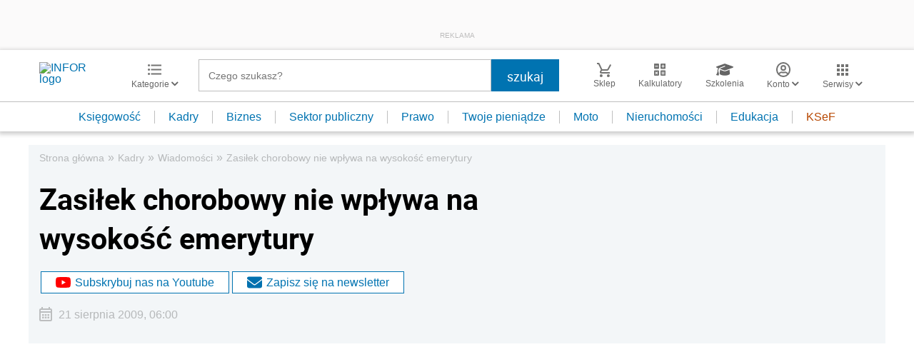

--- FILE ---
content_type: text/html; charset=utf-8
request_url: https://www.google.com/recaptcha/api2/aframe
body_size: 184
content:
<!DOCTYPE HTML><html><head><meta http-equiv="content-type" content="text/html; charset=UTF-8"></head><body><script nonce="vFSI_cIK8579qWTSRo3bHw">/** Anti-fraud and anti-abuse applications only. See google.com/recaptcha */ try{var clients={'sodar':'https://pagead2.googlesyndication.com/pagead/sodar?'};window.addEventListener("message",function(a){try{if(a.source===window.parent){var b=JSON.parse(a.data);var c=clients[b['id']];if(c){var d=document.createElement('img');d.src=c+b['params']+'&rc='+(localStorage.getItem("rc::a")?sessionStorage.getItem("rc::b"):"");window.document.body.appendChild(d);sessionStorage.setItem("rc::e",parseInt(sessionStorage.getItem("rc::e")||0)+1);localStorage.setItem("rc::h",'1769047872673');}}}catch(b){}});window.parent.postMessage("_grecaptcha_ready", "*");}catch(b){}</script></body></html>

--- FILE ---
content_type: text/plain; charset=UTF-8
request_url: https://at.teads.tv/fpc?analytics_tag_id=PUB_5576&tfpvi=&gdpr_status=22&gdpr_reason=220&gdpr_consent=&ccpa_consent=&shared_ids=&sv=d656f4a&
body_size: 56
content:
M2MwN2ViNTUtMjIwMi00YWQ2LWFkMjUtZjQ1M2EzMjJiZjRmIzYtNw==